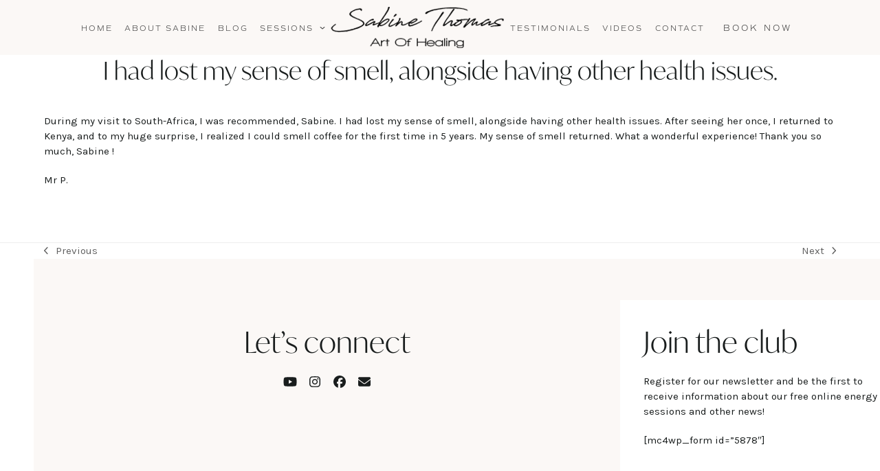

--- FILE ---
content_type: text/html; charset=utf-8
request_url: https://www.google.com/recaptcha/api2/anchor?ar=1&k=6Lf6aLodAAAAALXftAVIyOYxATqylaSHW3QlX0Ky&co=aHR0cHM6Ly9zYWJpbmV0aG9tYXMuY286NDQz&hl=en&v=PoyoqOPhxBO7pBk68S4YbpHZ&size=invisible&anchor-ms=20000&execute-ms=30000&cb=1h338ec409o6
body_size: 48840
content:
<!DOCTYPE HTML><html dir="ltr" lang="en"><head><meta http-equiv="Content-Type" content="text/html; charset=UTF-8">
<meta http-equiv="X-UA-Compatible" content="IE=edge">
<title>reCAPTCHA</title>
<style type="text/css">
/* cyrillic-ext */
@font-face {
  font-family: 'Roboto';
  font-style: normal;
  font-weight: 400;
  font-stretch: 100%;
  src: url(//fonts.gstatic.com/s/roboto/v48/KFO7CnqEu92Fr1ME7kSn66aGLdTylUAMa3GUBHMdazTgWw.woff2) format('woff2');
  unicode-range: U+0460-052F, U+1C80-1C8A, U+20B4, U+2DE0-2DFF, U+A640-A69F, U+FE2E-FE2F;
}
/* cyrillic */
@font-face {
  font-family: 'Roboto';
  font-style: normal;
  font-weight: 400;
  font-stretch: 100%;
  src: url(//fonts.gstatic.com/s/roboto/v48/KFO7CnqEu92Fr1ME7kSn66aGLdTylUAMa3iUBHMdazTgWw.woff2) format('woff2');
  unicode-range: U+0301, U+0400-045F, U+0490-0491, U+04B0-04B1, U+2116;
}
/* greek-ext */
@font-face {
  font-family: 'Roboto';
  font-style: normal;
  font-weight: 400;
  font-stretch: 100%;
  src: url(//fonts.gstatic.com/s/roboto/v48/KFO7CnqEu92Fr1ME7kSn66aGLdTylUAMa3CUBHMdazTgWw.woff2) format('woff2');
  unicode-range: U+1F00-1FFF;
}
/* greek */
@font-face {
  font-family: 'Roboto';
  font-style: normal;
  font-weight: 400;
  font-stretch: 100%;
  src: url(//fonts.gstatic.com/s/roboto/v48/KFO7CnqEu92Fr1ME7kSn66aGLdTylUAMa3-UBHMdazTgWw.woff2) format('woff2');
  unicode-range: U+0370-0377, U+037A-037F, U+0384-038A, U+038C, U+038E-03A1, U+03A3-03FF;
}
/* math */
@font-face {
  font-family: 'Roboto';
  font-style: normal;
  font-weight: 400;
  font-stretch: 100%;
  src: url(//fonts.gstatic.com/s/roboto/v48/KFO7CnqEu92Fr1ME7kSn66aGLdTylUAMawCUBHMdazTgWw.woff2) format('woff2');
  unicode-range: U+0302-0303, U+0305, U+0307-0308, U+0310, U+0312, U+0315, U+031A, U+0326-0327, U+032C, U+032F-0330, U+0332-0333, U+0338, U+033A, U+0346, U+034D, U+0391-03A1, U+03A3-03A9, U+03B1-03C9, U+03D1, U+03D5-03D6, U+03F0-03F1, U+03F4-03F5, U+2016-2017, U+2034-2038, U+203C, U+2040, U+2043, U+2047, U+2050, U+2057, U+205F, U+2070-2071, U+2074-208E, U+2090-209C, U+20D0-20DC, U+20E1, U+20E5-20EF, U+2100-2112, U+2114-2115, U+2117-2121, U+2123-214F, U+2190, U+2192, U+2194-21AE, U+21B0-21E5, U+21F1-21F2, U+21F4-2211, U+2213-2214, U+2216-22FF, U+2308-230B, U+2310, U+2319, U+231C-2321, U+2336-237A, U+237C, U+2395, U+239B-23B7, U+23D0, U+23DC-23E1, U+2474-2475, U+25AF, U+25B3, U+25B7, U+25BD, U+25C1, U+25CA, U+25CC, U+25FB, U+266D-266F, U+27C0-27FF, U+2900-2AFF, U+2B0E-2B11, U+2B30-2B4C, U+2BFE, U+3030, U+FF5B, U+FF5D, U+1D400-1D7FF, U+1EE00-1EEFF;
}
/* symbols */
@font-face {
  font-family: 'Roboto';
  font-style: normal;
  font-weight: 400;
  font-stretch: 100%;
  src: url(//fonts.gstatic.com/s/roboto/v48/KFO7CnqEu92Fr1ME7kSn66aGLdTylUAMaxKUBHMdazTgWw.woff2) format('woff2');
  unicode-range: U+0001-000C, U+000E-001F, U+007F-009F, U+20DD-20E0, U+20E2-20E4, U+2150-218F, U+2190, U+2192, U+2194-2199, U+21AF, U+21E6-21F0, U+21F3, U+2218-2219, U+2299, U+22C4-22C6, U+2300-243F, U+2440-244A, U+2460-24FF, U+25A0-27BF, U+2800-28FF, U+2921-2922, U+2981, U+29BF, U+29EB, U+2B00-2BFF, U+4DC0-4DFF, U+FFF9-FFFB, U+10140-1018E, U+10190-1019C, U+101A0, U+101D0-101FD, U+102E0-102FB, U+10E60-10E7E, U+1D2C0-1D2D3, U+1D2E0-1D37F, U+1F000-1F0FF, U+1F100-1F1AD, U+1F1E6-1F1FF, U+1F30D-1F30F, U+1F315, U+1F31C, U+1F31E, U+1F320-1F32C, U+1F336, U+1F378, U+1F37D, U+1F382, U+1F393-1F39F, U+1F3A7-1F3A8, U+1F3AC-1F3AF, U+1F3C2, U+1F3C4-1F3C6, U+1F3CA-1F3CE, U+1F3D4-1F3E0, U+1F3ED, U+1F3F1-1F3F3, U+1F3F5-1F3F7, U+1F408, U+1F415, U+1F41F, U+1F426, U+1F43F, U+1F441-1F442, U+1F444, U+1F446-1F449, U+1F44C-1F44E, U+1F453, U+1F46A, U+1F47D, U+1F4A3, U+1F4B0, U+1F4B3, U+1F4B9, U+1F4BB, U+1F4BF, U+1F4C8-1F4CB, U+1F4D6, U+1F4DA, U+1F4DF, U+1F4E3-1F4E6, U+1F4EA-1F4ED, U+1F4F7, U+1F4F9-1F4FB, U+1F4FD-1F4FE, U+1F503, U+1F507-1F50B, U+1F50D, U+1F512-1F513, U+1F53E-1F54A, U+1F54F-1F5FA, U+1F610, U+1F650-1F67F, U+1F687, U+1F68D, U+1F691, U+1F694, U+1F698, U+1F6AD, U+1F6B2, U+1F6B9-1F6BA, U+1F6BC, U+1F6C6-1F6CF, U+1F6D3-1F6D7, U+1F6E0-1F6EA, U+1F6F0-1F6F3, U+1F6F7-1F6FC, U+1F700-1F7FF, U+1F800-1F80B, U+1F810-1F847, U+1F850-1F859, U+1F860-1F887, U+1F890-1F8AD, U+1F8B0-1F8BB, U+1F8C0-1F8C1, U+1F900-1F90B, U+1F93B, U+1F946, U+1F984, U+1F996, U+1F9E9, U+1FA00-1FA6F, U+1FA70-1FA7C, U+1FA80-1FA89, U+1FA8F-1FAC6, U+1FACE-1FADC, U+1FADF-1FAE9, U+1FAF0-1FAF8, U+1FB00-1FBFF;
}
/* vietnamese */
@font-face {
  font-family: 'Roboto';
  font-style: normal;
  font-weight: 400;
  font-stretch: 100%;
  src: url(//fonts.gstatic.com/s/roboto/v48/KFO7CnqEu92Fr1ME7kSn66aGLdTylUAMa3OUBHMdazTgWw.woff2) format('woff2');
  unicode-range: U+0102-0103, U+0110-0111, U+0128-0129, U+0168-0169, U+01A0-01A1, U+01AF-01B0, U+0300-0301, U+0303-0304, U+0308-0309, U+0323, U+0329, U+1EA0-1EF9, U+20AB;
}
/* latin-ext */
@font-face {
  font-family: 'Roboto';
  font-style: normal;
  font-weight: 400;
  font-stretch: 100%;
  src: url(//fonts.gstatic.com/s/roboto/v48/KFO7CnqEu92Fr1ME7kSn66aGLdTylUAMa3KUBHMdazTgWw.woff2) format('woff2');
  unicode-range: U+0100-02BA, U+02BD-02C5, U+02C7-02CC, U+02CE-02D7, U+02DD-02FF, U+0304, U+0308, U+0329, U+1D00-1DBF, U+1E00-1E9F, U+1EF2-1EFF, U+2020, U+20A0-20AB, U+20AD-20C0, U+2113, U+2C60-2C7F, U+A720-A7FF;
}
/* latin */
@font-face {
  font-family: 'Roboto';
  font-style: normal;
  font-weight: 400;
  font-stretch: 100%;
  src: url(//fonts.gstatic.com/s/roboto/v48/KFO7CnqEu92Fr1ME7kSn66aGLdTylUAMa3yUBHMdazQ.woff2) format('woff2');
  unicode-range: U+0000-00FF, U+0131, U+0152-0153, U+02BB-02BC, U+02C6, U+02DA, U+02DC, U+0304, U+0308, U+0329, U+2000-206F, U+20AC, U+2122, U+2191, U+2193, U+2212, U+2215, U+FEFF, U+FFFD;
}
/* cyrillic-ext */
@font-face {
  font-family: 'Roboto';
  font-style: normal;
  font-weight: 500;
  font-stretch: 100%;
  src: url(//fonts.gstatic.com/s/roboto/v48/KFO7CnqEu92Fr1ME7kSn66aGLdTylUAMa3GUBHMdazTgWw.woff2) format('woff2');
  unicode-range: U+0460-052F, U+1C80-1C8A, U+20B4, U+2DE0-2DFF, U+A640-A69F, U+FE2E-FE2F;
}
/* cyrillic */
@font-face {
  font-family: 'Roboto';
  font-style: normal;
  font-weight: 500;
  font-stretch: 100%;
  src: url(//fonts.gstatic.com/s/roboto/v48/KFO7CnqEu92Fr1ME7kSn66aGLdTylUAMa3iUBHMdazTgWw.woff2) format('woff2');
  unicode-range: U+0301, U+0400-045F, U+0490-0491, U+04B0-04B1, U+2116;
}
/* greek-ext */
@font-face {
  font-family: 'Roboto';
  font-style: normal;
  font-weight: 500;
  font-stretch: 100%;
  src: url(//fonts.gstatic.com/s/roboto/v48/KFO7CnqEu92Fr1ME7kSn66aGLdTylUAMa3CUBHMdazTgWw.woff2) format('woff2');
  unicode-range: U+1F00-1FFF;
}
/* greek */
@font-face {
  font-family: 'Roboto';
  font-style: normal;
  font-weight: 500;
  font-stretch: 100%;
  src: url(//fonts.gstatic.com/s/roboto/v48/KFO7CnqEu92Fr1ME7kSn66aGLdTylUAMa3-UBHMdazTgWw.woff2) format('woff2');
  unicode-range: U+0370-0377, U+037A-037F, U+0384-038A, U+038C, U+038E-03A1, U+03A3-03FF;
}
/* math */
@font-face {
  font-family: 'Roboto';
  font-style: normal;
  font-weight: 500;
  font-stretch: 100%;
  src: url(//fonts.gstatic.com/s/roboto/v48/KFO7CnqEu92Fr1ME7kSn66aGLdTylUAMawCUBHMdazTgWw.woff2) format('woff2');
  unicode-range: U+0302-0303, U+0305, U+0307-0308, U+0310, U+0312, U+0315, U+031A, U+0326-0327, U+032C, U+032F-0330, U+0332-0333, U+0338, U+033A, U+0346, U+034D, U+0391-03A1, U+03A3-03A9, U+03B1-03C9, U+03D1, U+03D5-03D6, U+03F0-03F1, U+03F4-03F5, U+2016-2017, U+2034-2038, U+203C, U+2040, U+2043, U+2047, U+2050, U+2057, U+205F, U+2070-2071, U+2074-208E, U+2090-209C, U+20D0-20DC, U+20E1, U+20E5-20EF, U+2100-2112, U+2114-2115, U+2117-2121, U+2123-214F, U+2190, U+2192, U+2194-21AE, U+21B0-21E5, U+21F1-21F2, U+21F4-2211, U+2213-2214, U+2216-22FF, U+2308-230B, U+2310, U+2319, U+231C-2321, U+2336-237A, U+237C, U+2395, U+239B-23B7, U+23D0, U+23DC-23E1, U+2474-2475, U+25AF, U+25B3, U+25B7, U+25BD, U+25C1, U+25CA, U+25CC, U+25FB, U+266D-266F, U+27C0-27FF, U+2900-2AFF, U+2B0E-2B11, U+2B30-2B4C, U+2BFE, U+3030, U+FF5B, U+FF5D, U+1D400-1D7FF, U+1EE00-1EEFF;
}
/* symbols */
@font-face {
  font-family: 'Roboto';
  font-style: normal;
  font-weight: 500;
  font-stretch: 100%;
  src: url(//fonts.gstatic.com/s/roboto/v48/KFO7CnqEu92Fr1ME7kSn66aGLdTylUAMaxKUBHMdazTgWw.woff2) format('woff2');
  unicode-range: U+0001-000C, U+000E-001F, U+007F-009F, U+20DD-20E0, U+20E2-20E4, U+2150-218F, U+2190, U+2192, U+2194-2199, U+21AF, U+21E6-21F0, U+21F3, U+2218-2219, U+2299, U+22C4-22C6, U+2300-243F, U+2440-244A, U+2460-24FF, U+25A0-27BF, U+2800-28FF, U+2921-2922, U+2981, U+29BF, U+29EB, U+2B00-2BFF, U+4DC0-4DFF, U+FFF9-FFFB, U+10140-1018E, U+10190-1019C, U+101A0, U+101D0-101FD, U+102E0-102FB, U+10E60-10E7E, U+1D2C0-1D2D3, U+1D2E0-1D37F, U+1F000-1F0FF, U+1F100-1F1AD, U+1F1E6-1F1FF, U+1F30D-1F30F, U+1F315, U+1F31C, U+1F31E, U+1F320-1F32C, U+1F336, U+1F378, U+1F37D, U+1F382, U+1F393-1F39F, U+1F3A7-1F3A8, U+1F3AC-1F3AF, U+1F3C2, U+1F3C4-1F3C6, U+1F3CA-1F3CE, U+1F3D4-1F3E0, U+1F3ED, U+1F3F1-1F3F3, U+1F3F5-1F3F7, U+1F408, U+1F415, U+1F41F, U+1F426, U+1F43F, U+1F441-1F442, U+1F444, U+1F446-1F449, U+1F44C-1F44E, U+1F453, U+1F46A, U+1F47D, U+1F4A3, U+1F4B0, U+1F4B3, U+1F4B9, U+1F4BB, U+1F4BF, U+1F4C8-1F4CB, U+1F4D6, U+1F4DA, U+1F4DF, U+1F4E3-1F4E6, U+1F4EA-1F4ED, U+1F4F7, U+1F4F9-1F4FB, U+1F4FD-1F4FE, U+1F503, U+1F507-1F50B, U+1F50D, U+1F512-1F513, U+1F53E-1F54A, U+1F54F-1F5FA, U+1F610, U+1F650-1F67F, U+1F687, U+1F68D, U+1F691, U+1F694, U+1F698, U+1F6AD, U+1F6B2, U+1F6B9-1F6BA, U+1F6BC, U+1F6C6-1F6CF, U+1F6D3-1F6D7, U+1F6E0-1F6EA, U+1F6F0-1F6F3, U+1F6F7-1F6FC, U+1F700-1F7FF, U+1F800-1F80B, U+1F810-1F847, U+1F850-1F859, U+1F860-1F887, U+1F890-1F8AD, U+1F8B0-1F8BB, U+1F8C0-1F8C1, U+1F900-1F90B, U+1F93B, U+1F946, U+1F984, U+1F996, U+1F9E9, U+1FA00-1FA6F, U+1FA70-1FA7C, U+1FA80-1FA89, U+1FA8F-1FAC6, U+1FACE-1FADC, U+1FADF-1FAE9, U+1FAF0-1FAF8, U+1FB00-1FBFF;
}
/* vietnamese */
@font-face {
  font-family: 'Roboto';
  font-style: normal;
  font-weight: 500;
  font-stretch: 100%;
  src: url(//fonts.gstatic.com/s/roboto/v48/KFO7CnqEu92Fr1ME7kSn66aGLdTylUAMa3OUBHMdazTgWw.woff2) format('woff2');
  unicode-range: U+0102-0103, U+0110-0111, U+0128-0129, U+0168-0169, U+01A0-01A1, U+01AF-01B0, U+0300-0301, U+0303-0304, U+0308-0309, U+0323, U+0329, U+1EA0-1EF9, U+20AB;
}
/* latin-ext */
@font-face {
  font-family: 'Roboto';
  font-style: normal;
  font-weight: 500;
  font-stretch: 100%;
  src: url(//fonts.gstatic.com/s/roboto/v48/KFO7CnqEu92Fr1ME7kSn66aGLdTylUAMa3KUBHMdazTgWw.woff2) format('woff2');
  unicode-range: U+0100-02BA, U+02BD-02C5, U+02C7-02CC, U+02CE-02D7, U+02DD-02FF, U+0304, U+0308, U+0329, U+1D00-1DBF, U+1E00-1E9F, U+1EF2-1EFF, U+2020, U+20A0-20AB, U+20AD-20C0, U+2113, U+2C60-2C7F, U+A720-A7FF;
}
/* latin */
@font-face {
  font-family: 'Roboto';
  font-style: normal;
  font-weight: 500;
  font-stretch: 100%;
  src: url(//fonts.gstatic.com/s/roboto/v48/KFO7CnqEu92Fr1ME7kSn66aGLdTylUAMa3yUBHMdazQ.woff2) format('woff2');
  unicode-range: U+0000-00FF, U+0131, U+0152-0153, U+02BB-02BC, U+02C6, U+02DA, U+02DC, U+0304, U+0308, U+0329, U+2000-206F, U+20AC, U+2122, U+2191, U+2193, U+2212, U+2215, U+FEFF, U+FFFD;
}
/* cyrillic-ext */
@font-face {
  font-family: 'Roboto';
  font-style: normal;
  font-weight: 900;
  font-stretch: 100%;
  src: url(//fonts.gstatic.com/s/roboto/v48/KFO7CnqEu92Fr1ME7kSn66aGLdTylUAMa3GUBHMdazTgWw.woff2) format('woff2');
  unicode-range: U+0460-052F, U+1C80-1C8A, U+20B4, U+2DE0-2DFF, U+A640-A69F, U+FE2E-FE2F;
}
/* cyrillic */
@font-face {
  font-family: 'Roboto';
  font-style: normal;
  font-weight: 900;
  font-stretch: 100%;
  src: url(//fonts.gstatic.com/s/roboto/v48/KFO7CnqEu92Fr1ME7kSn66aGLdTylUAMa3iUBHMdazTgWw.woff2) format('woff2');
  unicode-range: U+0301, U+0400-045F, U+0490-0491, U+04B0-04B1, U+2116;
}
/* greek-ext */
@font-face {
  font-family: 'Roboto';
  font-style: normal;
  font-weight: 900;
  font-stretch: 100%;
  src: url(//fonts.gstatic.com/s/roboto/v48/KFO7CnqEu92Fr1ME7kSn66aGLdTylUAMa3CUBHMdazTgWw.woff2) format('woff2');
  unicode-range: U+1F00-1FFF;
}
/* greek */
@font-face {
  font-family: 'Roboto';
  font-style: normal;
  font-weight: 900;
  font-stretch: 100%;
  src: url(//fonts.gstatic.com/s/roboto/v48/KFO7CnqEu92Fr1ME7kSn66aGLdTylUAMa3-UBHMdazTgWw.woff2) format('woff2');
  unicode-range: U+0370-0377, U+037A-037F, U+0384-038A, U+038C, U+038E-03A1, U+03A3-03FF;
}
/* math */
@font-face {
  font-family: 'Roboto';
  font-style: normal;
  font-weight: 900;
  font-stretch: 100%;
  src: url(//fonts.gstatic.com/s/roboto/v48/KFO7CnqEu92Fr1ME7kSn66aGLdTylUAMawCUBHMdazTgWw.woff2) format('woff2');
  unicode-range: U+0302-0303, U+0305, U+0307-0308, U+0310, U+0312, U+0315, U+031A, U+0326-0327, U+032C, U+032F-0330, U+0332-0333, U+0338, U+033A, U+0346, U+034D, U+0391-03A1, U+03A3-03A9, U+03B1-03C9, U+03D1, U+03D5-03D6, U+03F0-03F1, U+03F4-03F5, U+2016-2017, U+2034-2038, U+203C, U+2040, U+2043, U+2047, U+2050, U+2057, U+205F, U+2070-2071, U+2074-208E, U+2090-209C, U+20D0-20DC, U+20E1, U+20E5-20EF, U+2100-2112, U+2114-2115, U+2117-2121, U+2123-214F, U+2190, U+2192, U+2194-21AE, U+21B0-21E5, U+21F1-21F2, U+21F4-2211, U+2213-2214, U+2216-22FF, U+2308-230B, U+2310, U+2319, U+231C-2321, U+2336-237A, U+237C, U+2395, U+239B-23B7, U+23D0, U+23DC-23E1, U+2474-2475, U+25AF, U+25B3, U+25B7, U+25BD, U+25C1, U+25CA, U+25CC, U+25FB, U+266D-266F, U+27C0-27FF, U+2900-2AFF, U+2B0E-2B11, U+2B30-2B4C, U+2BFE, U+3030, U+FF5B, U+FF5D, U+1D400-1D7FF, U+1EE00-1EEFF;
}
/* symbols */
@font-face {
  font-family: 'Roboto';
  font-style: normal;
  font-weight: 900;
  font-stretch: 100%;
  src: url(//fonts.gstatic.com/s/roboto/v48/KFO7CnqEu92Fr1ME7kSn66aGLdTylUAMaxKUBHMdazTgWw.woff2) format('woff2');
  unicode-range: U+0001-000C, U+000E-001F, U+007F-009F, U+20DD-20E0, U+20E2-20E4, U+2150-218F, U+2190, U+2192, U+2194-2199, U+21AF, U+21E6-21F0, U+21F3, U+2218-2219, U+2299, U+22C4-22C6, U+2300-243F, U+2440-244A, U+2460-24FF, U+25A0-27BF, U+2800-28FF, U+2921-2922, U+2981, U+29BF, U+29EB, U+2B00-2BFF, U+4DC0-4DFF, U+FFF9-FFFB, U+10140-1018E, U+10190-1019C, U+101A0, U+101D0-101FD, U+102E0-102FB, U+10E60-10E7E, U+1D2C0-1D2D3, U+1D2E0-1D37F, U+1F000-1F0FF, U+1F100-1F1AD, U+1F1E6-1F1FF, U+1F30D-1F30F, U+1F315, U+1F31C, U+1F31E, U+1F320-1F32C, U+1F336, U+1F378, U+1F37D, U+1F382, U+1F393-1F39F, U+1F3A7-1F3A8, U+1F3AC-1F3AF, U+1F3C2, U+1F3C4-1F3C6, U+1F3CA-1F3CE, U+1F3D4-1F3E0, U+1F3ED, U+1F3F1-1F3F3, U+1F3F5-1F3F7, U+1F408, U+1F415, U+1F41F, U+1F426, U+1F43F, U+1F441-1F442, U+1F444, U+1F446-1F449, U+1F44C-1F44E, U+1F453, U+1F46A, U+1F47D, U+1F4A3, U+1F4B0, U+1F4B3, U+1F4B9, U+1F4BB, U+1F4BF, U+1F4C8-1F4CB, U+1F4D6, U+1F4DA, U+1F4DF, U+1F4E3-1F4E6, U+1F4EA-1F4ED, U+1F4F7, U+1F4F9-1F4FB, U+1F4FD-1F4FE, U+1F503, U+1F507-1F50B, U+1F50D, U+1F512-1F513, U+1F53E-1F54A, U+1F54F-1F5FA, U+1F610, U+1F650-1F67F, U+1F687, U+1F68D, U+1F691, U+1F694, U+1F698, U+1F6AD, U+1F6B2, U+1F6B9-1F6BA, U+1F6BC, U+1F6C6-1F6CF, U+1F6D3-1F6D7, U+1F6E0-1F6EA, U+1F6F0-1F6F3, U+1F6F7-1F6FC, U+1F700-1F7FF, U+1F800-1F80B, U+1F810-1F847, U+1F850-1F859, U+1F860-1F887, U+1F890-1F8AD, U+1F8B0-1F8BB, U+1F8C0-1F8C1, U+1F900-1F90B, U+1F93B, U+1F946, U+1F984, U+1F996, U+1F9E9, U+1FA00-1FA6F, U+1FA70-1FA7C, U+1FA80-1FA89, U+1FA8F-1FAC6, U+1FACE-1FADC, U+1FADF-1FAE9, U+1FAF0-1FAF8, U+1FB00-1FBFF;
}
/* vietnamese */
@font-face {
  font-family: 'Roboto';
  font-style: normal;
  font-weight: 900;
  font-stretch: 100%;
  src: url(//fonts.gstatic.com/s/roboto/v48/KFO7CnqEu92Fr1ME7kSn66aGLdTylUAMa3OUBHMdazTgWw.woff2) format('woff2');
  unicode-range: U+0102-0103, U+0110-0111, U+0128-0129, U+0168-0169, U+01A0-01A1, U+01AF-01B0, U+0300-0301, U+0303-0304, U+0308-0309, U+0323, U+0329, U+1EA0-1EF9, U+20AB;
}
/* latin-ext */
@font-face {
  font-family: 'Roboto';
  font-style: normal;
  font-weight: 900;
  font-stretch: 100%;
  src: url(//fonts.gstatic.com/s/roboto/v48/KFO7CnqEu92Fr1ME7kSn66aGLdTylUAMa3KUBHMdazTgWw.woff2) format('woff2');
  unicode-range: U+0100-02BA, U+02BD-02C5, U+02C7-02CC, U+02CE-02D7, U+02DD-02FF, U+0304, U+0308, U+0329, U+1D00-1DBF, U+1E00-1E9F, U+1EF2-1EFF, U+2020, U+20A0-20AB, U+20AD-20C0, U+2113, U+2C60-2C7F, U+A720-A7FF;
}
/* latin */
@font-face {
  font-family: 'Roboto';
  font-style: normal;
  font-weight: 900;
  font-stretch: 100%;
  src: url(//fonts.gstatic.com/s/roboto/v48/KFO7CnqEu92Fr1ME7kSn66aGLdTylUAMa3yUBHMdazQ.woff2) format('woff2');
  unicode-range: U+0000-00FF, U+0131, U+0152-0153, U+02BB-02BC, U+02C6, U+02DA, U+02DC, U+0304, U+0308, U+0329, U+2000-206F, U+20AC, U+2122, U+2191, U+2193, U+2212, U+2215, U+FEFF, U+FFFD;
}

</style>
<link rel="stylesheet" type="text/css" href="https://www.gstatic.com/recaptcha/releases/PoyoqOPhxBO7pBk68S4YbpHZ/styles__ltr.css">
<script nonce="ctVWAN0rXa4PjpSOP_LqBg" type="text/javascript">window['__recaptcha_api'] = 'https://www.google.com/recaptcha/api2/';</script>
<script type="text/javascript" src="https://www.gstatic.com/recaptcha/releases/PoyoqOPhxBO7pBk68S4YbpHZ/recaptcha__en.js" nonce="ctVWAN0rXa4PjpSOP_LqBg">
      
    </script></head>
<body><div id="rc-anchor-alert" class="rc-anchor-alert"></div>
<input type="hidden" id="recaptcha-token" value="[base64]">
<script type="text/javascript" nonce="ctVWAN0rXa4PjpSOP_LqBg">
      recaptcha.anchor.Main.init("[\x22ainput\x22,[\x22bgdata\x22,\x22\x22,\[base64]/[base64]/[base64]/[base64]/cjw8ejpyPj4+eil9Y2F0Y2gobCl7dGhyb3cgbDt9fSxIPWZ1bmN0aW9uKHcsdCx6KXtpZih3PT0xOTR8fHc9PTIwOCl0LnZbd10/dC52W3ddLmNvbmNhdCh6KTp0LnZbd109b2Yoeix0KTtlbHNle2lmKHQuYkImJnchPTMxNylyZXR1cm47dz09NjZ8fHc9PTEyMnx8dz09NDcwfHx3PT00NHx8dz09NDE2fHx3PT0zOTd8fHc9PTQyMXx8dz09Njh8fHc9PTcwfHx3PT0xODQ/[base64]/[base64]/[base64]/bmV3IGRbVl0oSlswXSk6cD09Mj9uZXcgZFtWXShKWzBdLEpbMV0pOnA9PTM/bmV3IGRbVl0oSlswXSxKWzFdLEpbMl0pOnA9PTQ/[base64]/[base64]/[base64]/[base64]\x22,\[base64]\\u003d\x22,\x22w6vCvcOvwqwewr8hW1TCqMO+JDcgwofDo8KCdjQlfMKuEHzCkloWwrsLGMOBw7gAwoV3NUR/[base64]/MHjDtcKCTA/Dq8OTQx7CtsOZSXLCn3s6D8KJWsOLwqHCpsKcwpTClH3Dh8KJwqNrRcO1wrdOwqfCmnPCoTHDjcKvGxbCsD/CsMOtIGrDhMOgw7nCnn9aLsOHRBHDhsKoV8ONdMK9w7sAwpFTwqfCj8KxwrfCmcKKwoocwpTCicO5wo7Dk3fDtGFSHCp2eSpWw61gOcOrwoZswrjDh0EPE3jCvWoUw7Uiwr15w6TDpSbCmX8/w7zCr2sawpDDgyrDr1FZwqdTw7Qcw6AfTGzCt8KResO4wpbCksO/wpxbwpJMdhwJaShgV0HCsxE8b8ORw7jCqQ0/FT7DjDIuZsK7w7LDjMK3a8OUw65xw5w8wpXCqjZ9w4RkNwxmXx1IP8OkCsOMwqBGwp3DtcK/wpVREcKuwp1RF8O+wq47Py44wqZ+w7HChMOBMsOOwpLDncOnw67CtsO9Z08JPT7CgQNQLMOdwpTDsivDhwLDggTCu8OWwrU0Ly/Dmm3DuMKRTMOaw5MXw7kSw7TCgsOFwppjVhHCkx97YD0MwobDocKnBsOwwr7Csy5YwqsXEzXDhsOmUMOEC8K2asK+w5XChmFmw57CuMK6wo1dwpLCqXnDksKsYMOFw6ZrwrjCtyrChUpmVw7CksK2w5hQQErCqHvDhcKeUFnDugA8IT7DiRrDhcOBw5A5XD1/[base64]/Dk8O6w6LDh1QYw7vDq8KjwrnDgnzCtMKBw73DjMOfTcKMMz0FBMOLZGJFPmMLw55xw7LDpgPCk0bDssOLGw7DnQrCnsO3GMK9wpzCgMO3w7ECw5XDtkjCpFwbVmkkw6/DlBDDr8Ojw4nCvsKwXMOuw7c2EBhCwr0oAktVNCZZF8OKJx3DgsK9dgAJwo4Nw5vDjsKTTcKyTijClztEw60XIlTCnyc2cMOvwoTDsUHClV9WdMOVcCNZwrHDoVofw5cQRMKawrfCgcK6D8O1w67Cn37DnWhyw4llwq7DusOpwqhKOMKhw5jDo8Kiw6AUe8KOesO3F2/CiCXDscKIw5tRZ8O/H8KSw5sPBcKIw6/Cult/w4PCiArDjykzOAQMwrMFasKYw4/CvGrDq8KNwqDDqSI+K8OmRcKYOFTDoB/Dtzk3MhPDqWZPBsOBISfDjMO5wrlMPUfCiErDpwjCncOKTsKKJsKlw67Di8O0wp52EVpjwprCtsOFAMOgfwMsw7k1w4PDvCY/w4HCuMK/[base64]/UB5jw7DDuXVgw5ALGx5YUgjClB/CiCLCrsOuwq80w7bCgMOGw6BuGQhgcsOtw6rCjgbDhGbCscO0BcKcwoPCpVHCp8KjCcKww5gIPionYcOnw65XDT/[base64]/[base64]/CqV0lcUVnR8OWT8KUwoo+J8OowofCkV9pw67CsMO7w5XDuMK4wpPCnsKnTMKDccOXw6hWX8KDw7h+NsOUw6zCiMKxTcOJwqseC8KJwrlKwrLCscKkLcOiF1/DmCMjTMKNw60rwoxNwqBnwq5Ywo3CkQ5yfMKRKMOowqs4wrDDmcO7AsK2awjDnMK/w7nCsMKSwowNAcK+w6zDjjION8KSwpgeflIOb8OSwplkBTBDwrMewrBGwq/DgcO0w6lHw6FZw5DCshl7e8KTw4DCu8K9w7fDgAzCssKPOWY2w7EHGMK+w5lPHl3CuV3Cm30nwoPDkw3DkXLCocKsbMOXw6ZfwoLDiX3CvWDDqcKEBzbDusOIfsKAw53DrnN0OlPCk8ORRXzCjGtEw4HDscK2X0nDgMOAwqQwwosAIsKXAcKFWUnCqlzCihMLw7pCQE/CrMKmwovCnsOxw7jCucOaw4YtwqtBwp/[base64]/Dn8OAw6JJw5XDksORwrcsw70VbF8VwrMBKMOdQcOuAsKjwoE0w6sTw6fCmBDDssKZEMKhw77CmMOww6BnX2nCvyfCgsOYwpPDlxw1VApwwoksLsKQw7VmS8OOwqxLwqVRUsOTKzh0wpTDusKRKcO9w6sXQh/ChiLCkjLCo1chRhDCti/DmMKXM34iwpI6w47CmRh7HApcU8OfPHrCu8OWbMKdwpdXQ8Kxwoktw5vCj8KWwqUBwo8Vw4EiIsOGw70BBHzDuBtzwok6w77CpMOZYRU1ScOQMCvDg1DClx1oKW4GwpJbwrXCigrDgC7DilZRwqTCtW/Du1dAwokpwq7Clm3DuMK/[base64]/KCnDocKKwpBLwrbDoSRjwpgZD8O7VsKFwp7DmMKDQ0Vrw5XDmFYZbSFgfcOBw4JVRcKGwp3CpV7CnAxyTMKTKAXCncOkwrTDu8KxwqLCuUpaYDYnQzlyA8K4w7JSYlXDusKlKcKLSxHClDHCnzjCuMO/w6nCrHPDu8KfwqXCpcOqFMOFE8OPNEPCi1M6ccKWw4DDjMKLwpPDh8OYw6cowo0sw4bDl8KhG8KxwrPCoxPChsKOSg7Dv8KhwqxAZT7ClMO5cMObIsOEw5/CucO5PSbCsUzCqMKxw7Ylwo5Mw7h0YmATIwYvwrvCnAfDvBpkTGhrw4Q2ZxUtA8OGP1Z/w5MAHwstwq5/VcKcb8KKYWXDpW/DjMKWw5LDuVvDo8OcMwt2LGbCn8Onw6PDr8KnHsOsIMOTw6bCskXDv8KqM0XCoMKAPMORwr7DkMOxQwTDng3DtX/[base64]/ClFoQwo7Dm8Oyw4/Dv8K5wr/[base64]/[base64]/[base64]/DpcOZG8Ktw7TCuBomwqsPOcK2w6V9VVwfw7zDl8K6AsOCwoYJeSDClcOKdMKpw7DCjMOvw7NhJMOiwoHCmsKCWcKUUlvDpMObw63Cim3DjBjClMKqwrrDqMOVCMKHwpjCpcOXWkPCml/DrjXDv8O8wqtQwr/DsncHw7xRw6kPCcKpw4/Dtw3Ds8KjBcKqDAZjFMKSOwvCucOPFghfKcKCJcOjw41awrTCqC55AMO3wpMtdAXDocKlwrDDuMKnwrtiw4TCnF4Qa8Kbw4tKZWLCqcK0bsOUw6DDusOBRMOhV8KxwpdwTGoNwrfDol4mScKywqDCm3wSOsKJw6puwp0gGRQywpB1FBU/[base64]/DnALDkS51QnZVFsO+MTNKwqTCrFlFPMOTwrImQkXDqEJOw5IKw4tpKBTDpjwuw5rDvsK6wpt7P8KFw5oHahvCkiJnA3ZAwo7Cl8K5Dl9jw5HDusKQwqjCpcK8KcKww6HDg8OowopmwrzCtcKswpppwrrCuMKyw5jDhhAaw5/CriTCmcKVMhvDrV/DrwPDkydoAcOuDXPDvE1lw4kwwpxNwq3DpTkLwoIAw7bDn8KNw78YwoXDt8KmTRV0OsO1VcONCMOWwqjDhVTCpiPCkC8OwrHCmm/DlkE5VcKQw7LCn8Kdw73ChcO3w5/CqMOLRMK6wqnCj3DDvCnCtMOwR8K1EcKgfw93w57DpWfDiMO6FsOhKMK5BzRvbMOfQcO3djTCjgxXH8Orw4bDqcOdwqLCoGUKwr0jw7oFwoBbwpfCl2HDvTAPw5PDoV/CgcO3dysjw4B/w5sawqkKK8KuwrYvN8KewoHCu8KEYsKKczBdw4zCiMK5Pxk2IH7CocKTw7zDnyXDlzbDr8KQMhjDq8OJw5DChioDUcOqwqwnCVkIZ8OpwrHCjxDDoVk2wo5ZSMKeTzRjwqrDu8KVZ1EiTyDDrsKPO1TCoADCocKvSMO0VWM5wqpydsOewqjCqhM/[base64]/[base64]/DvcOtCF3CuMK4w7fCuBvDuMKjw5nDgsKtwqI1wrEhTUZWw6rCiQpFdMK9w6PClcKpSMOlw5HDvsK1wrFIaHRJFcKpGMKIwpkRCMKYPMOVJsOMw5PCpUDCiS/Cu8KKwrvCsMK4wo9EOcO4wpDDm3YoIg3DmAMmw7NqwpJ5wqDDkXLCl8Oewp7Dun1Nw7nCvsORGnzCt8OdwopywozChg1Hw65vwqwhw7VSw5/DmsO+T8OpwroWwppaHsKsBsObVBvCnFnDjsO8WMO8aMK9wr9+w69xOcOOw5UJwrRaw7UlIsOGwqzCo8K4Zwhew6Mow7/DiMOwLsKIw4/Cn8KUw4R1wq3DqcOlw6fCq8OCSzhFw7QswrsQIk0fw6IZecKOMMOUw5xfwphEwq7DrMKBwqA4GcKHwrzCtcKNOETDs8KAazFJwoJeLlnCm8OJCsO6wrXDvcKPw4zDkwsqw6/ClsKlwqc1w6fDuzvCh8ONwqXCgcKAwrIfGzzCm3F8bsOoQcKReMKAGMOEXMKxw7RHDxfDlsKQd8O+egR2ScK7wrgQw5vCjcKbwpUYw6/[base64]/CkcKaP8Kmw4pBecKEwpFVVMK+woAKan/DosOgwonCqsOvw6A5WAVPwp7Dp1ErCl3CuTgUwp50wqLDh35RwoUVMjxww5I8wrPDu8Kww4LDjTVIwqEHGcKCw5V5HcKwwpDCjcKuT8KOw5UDd3Ecw4DDqMOJRk3CncO3w4ZGw7/Dl18TwopQbsK6wqTDpcKJPMK+MAfChi1HXVDCgMKHPGbCg2TDoMKqwr/DhcOaw5AweDDCqVXCngREwqduFsOaEsKqLh3DgsKwwoBZwrN6WxbCiA/Dv8O/SRtvQiB4Dg7CqsOewqF8w7HCscKTwoxzXwgxLWkwYcOxVsOFwp5xZ8KiwrodwqxmwrrDtADDuATCl8K/Zm0uw6HCljBww7TDjsKYw5w8w4RzN8KswqoOMsK4w7FHw6TDjMODVcKzw7LDnsORX8K8D8KjZcKzNjXChxHDmCVWwqXCuSwEM3/CusKUK8OVw4tDwpY9b8O9wo/DrsK6eyHCrzB3w53DvjTDu0tww7d/[base64]/CnsKCZW3CoXrDk13CtS9dw4dhdirCksOaQsKPw7rDq8Kow4fCr3E4DcKweRfDl8KXw43CpzHCvAjCtsOWRsO5EsOew7VbwqfCsBRgHm1Pw6Rnw4xLIHRbYlZ/w4cbw6JQw4vCgVYVNV3ChsK1w6MPw5Uaw5LCj8KwwrnCmsKvR8OJKTBEw7x4woMew78uw7sNwpnCmxLDoFnCicOyw7Z4N3V/[base64]/w5lISA9Vw5XCpG3CqsKbEhhrDXDDikXCi8KiG37Cv8OFwod4A0Rcw68Tf8O1TsOrwpILw7EPTcK3XMKUwpQDwrXDvljCrMKYwqQSS8KJw5xYbEXCgCkdCMO3WcKHVMOwZMOscWPDvnvDmhDCkj7CsHTCgMK2w5R3wp8LwrjCrcK/wrrCgn1ow7E2LMKkwp/DmMKZwrPCmEM7UsOdBcOrw4ZuKArDgcOIwqseG8KPcsK3NVDDkcKcw617DlVFWDXCuy3DvcKKMxzDuQUsw4zCigjDihHDlcK/MXPDvHzCh8OdTA8+w749wo8dOMObZHxxw6LCtVvCqMKBK3vCgk7CpBhuwrLDqWDDkcO8wojCmWMcUcKjeMO0w5RHSsOrwqIqUMKQwprCoQJjMSA8A3/[base64]/[base64]/acOmw6TCqMO8JAvCscK8wr3DnsOPCnHCiMKTwonDo0bClGvDg8O9HgQAR8KKw4BNw5XDtX3DosOOEcKJZx7DuC/Dh8KpJsOyE0kQwrgOfMOMwrQdJsKmWhovw5jCiMKUwr4AwpsqMD3Dk3EuwrfDiMKcwq3DuMKLwqRlHSHCmsK6KWwpwqrDjsK8Hz9LJMOewrfDnQ/DjcOkB1oswonDocK/I8KzEH3CksOewrzDu8O7wrfCuFN5w6UlbghqwpgWdHhpOGXDm8K2eUXCjRTCp1HClsOVJVbCscKmOgjCrCzCslV7f8OowqvCmjPDsA8dQmLCqmjCqMKEwrUfWRRMYsKSVsKZwp7DpcO5LxTCmQPDicKyasKCwr7DscOETVDDnSPDmh0jw7/Co8OMBsKtZSxBIGvCncK9Z8OXdMKSUH/DtMK6dcKDY2vCqhHDj8KwQ8K4wpJRw5DCpcO9wrXDlB42L23Dv0MkwqnCksKCZMK/wobDizbCuMOEwpbDrcKkO27CisOQZmEbw5lmIHbDoMOSw43Dm8KIFVFRwr88w5PDkwJLw4cyKULDj3s6w7HDhnPCgULDtcKRHTfDmcKHw7vDlsKxw7x1cS4QwrIcU8O7MMODOV7CqcKewpDCqMOmDsOvwropIMOpwoDCq8Opw5lvEsOVbsKaUUTCiMOIwr8mwrRdwp/[base64]/ASsLLsOQalHCs1o+wqE9w63CoXHCsgLDusKVwpUPwrDDm2XCi8KdwoLCsAvDrcKuR8Oow6QwWXfCj8KrdD8rwrZ8w4/CmcKaw6rDu8O2ScK/wp5EeBnDhcOldMO+Y8O3bcOUwqHCnRvCmcKYw6nCq2ZpK1Emw4VTDSfCvcKyKVVaBFdqw4F1w5XCvcOXAjLClcO0PWjDgsO7w5TCmXXCrMK0ZsKrVMK3wo9twqEqwpXDniPCpTHCjcKgw6N5eER5I8KnwqnDsnnDv8KDLDPDn3sQwr7CmMOowpdawpXCicOJwq3Dp0/[base64]/DisOHwpPDvEUWFnLDrsK3VcKVw59RwobDi8KDXG3CiUzDojPCnsK3wprDmVFqTMOoH8OtDcK9wqZXwrrCp0/DosOpw7s/GsKhT8KoQcK2BcKbw4pcw4l0wp5pf8OUwqfDrcKpw6pew67DlcKgw6YVwr0mwrkBw67Dul9Uw65Gw6TDiMKzw4LCpnTChX/CpSjDvzXDqsOGwqXCisKXwppsCAIfUmdAQi3ChSzCp8OewrXDrsKOY8K3wq5JFQXDjUMKQw3DvXxwVsOQMcKnDxjCskTCqCjCu2XDlDvCs8OuCTxbw6LDtsK1D17CrMOJScO/wotzwpjDvsOWwo/CgcOIw5jDl8OUPcK4cl/Dm8K3TE4Tw4vDnQjCt8KkTMKWwqxVwqjCgcKMw74uwo3ClnIbEsOWw5lVI24me0k6ZlQwccO8w48CdS3Cp2fCkRIyO0bCmsOgw6FFSnx0wpwvfG9DPxVRw6pDw7wrwqJZwr3CqxjCl1bCjwDCth3DoXNiVhEfZDzCmhhhO8OUwozCtj/DmsKqLcKpYsKDwpvCtsKaM8OPw6hmwpfCrQvCocOAIGIEDmQZwqM8Bh8yw7wFwp1FW8KZQ8ONwq5nI0DCik3Dg1PCi8KYw4MQIEhDw5fDjsOGEcOkPMOKwobCvsKGYm16ED/CsVbCgMKQQMOgfMOyKGDDsMO4UcOtUMOaVMOpw4nClgDDvlARNMOzwqjCiSnDkSESwpnCv8OMw4TCjcKXEXDCosKSwqYAw5zCvMOSw5/CqBvDk8KZwrnDhx3Ct8Oqw7rDvXzDgsK4bQnCisKXwqzDqz/DvgvDqAoDw6Z/HMO+QcO0wo/CpEfCi8OPw5l5RsKcwprCmMKNCUgRwpzDil/CncKEwoFHwpo3PsKjLMKOHMO7PDkHwqxACsKEwoXCinbDmD5UwoHCssKHDMO0w70AQsKwdhAjwpVUwpQTTMKBM8KyX8KCc2hnwrHCnMOiO2kCeA5PRToBcGzCkicgH8OTSMKrworDvcKFewVsXsO6ICI6fcKkw6bDqxQbwqR/QTnCtGFLcFjDpcOaw5jDrMK6IDfCg29aZxnCn13DksKiP3jCqWIXwoTDmsKVw6LDoCPDt2siw6fCrMOgwqxgwqTDncOOQcOMU8Kkw4DCu8KaJzY+U0rCv8OMeMO2wpYyfMKLCE3CpcO3WcKCckvDlkzDg8OEw5TCmTPCrsKmN8Khw7PCowdKLA/[base64]/DogXDgRd/[base64]/DjMKTw651wrDDqUTCnyxWQBYdFEkdTMOtWFzCjwbDhsOlwrrDnMO9w79ww6XDtFY3wrhQwrDCn8ODTD1kEsKZdcO2esO/wofCk8OewrzCn1HDoi1dR8OCBsK9CMKFH8KpwpzDnXcRw67CvX9nwowUwrAvw7fDpMKRw6/DrGrCqm7DuMOLKDHDjHzCjcONNF1nw61/woPCp8O1w4JWMBLChcO/QWpXEUM9FMKgwrFqw7l5Nh8Hw7EYw5DDs8ONw5vDh8KBwrl+VsOYw4wEw4rCu8OFwqRIGsO+RnbCi8OAwoVJd8Ksw7LCqsKHeMKFw6Yrw5N9w7kywpHDmcKnwrkvw6jCqSLDi2AawrPCuG3ClUs9EmbDpU/Dj8OrwovClXXCusOww4fCpVXCg8K6JMONwozCisKpN0o8wqDCp8KWRWTDh1VOw5vDgToIwpIFCk3DlBM5w4QcNVrCph/[base64]/[base64]/bWPClg3DoMO/[base64]/[base64]/DsMKpw7Fuw7PDiMOfL38sw4VnRGpMw7bClXVjLsO7wqTCuUtiYFbCnxBvw5rCuG9Ew67Cq8OYeDdBe0nDiyHCtS8UTSlcwoNNwpAmTcOew6jDksOwG0UZw5hPTE7DisKYw7U8w7xzwq7CoS3CtcKkO0PCrxdiCMO6Wy7CmCIjYcOuw7lidCNtHMOUwr1/HsK8ZsOQHiMBClTCm8KmesOLZg7DscOUECXDjyfCvDQdw63DknwVfcOmwpzDpWUrARUcw5/[base64]/[base64]/Cg8KFwosmV1xBNMKcworCgF/DtsKaw6Vjw70bwrbDlsKuOEVxe8OeIDLCgjLDn8O4w4RzGFzCrMK/Z2HCu8Kvw403w41Ywp0eLjfDtMORFsKrW8O4XVpAwrrDgn1VDAvCtXxhIsKgIhhWwo/CscKtPXLDjcKSF8Khw4XCkMOkE8OgwqUQw5rDqsKxA8OMw5HCnsK8ZMKjGXLCuxPCuk0Ue8K/w6XDo8OAw6F6w4QFM8K8wo98NhrDthpmE8O0BMKDdTQLw6hLUMO3GMKfwqnCkcKUwrdcdCHCnMOJwqLCmAvDjW7CqsOUJ8Olw7/DoFrClmjDhUrDhSxhwpZKaMOWw6PDscOjw54Sw57DpcO5QFEvw4xsLMOqY2AEwo8Ew4HCpUNObQjCuWzCtcOMwrlIYcKvwocQw70Rw4DCh8KoBEpzwrTCmW0WVsKKN8KlMcO3wr7Dm1QZPsKJwqDCt8OVOGRUw6fDncOTwrBHa8Ouw6/CvjwabCbCvxbDtsOkw489w5TCjsKjwoLDtSPDmEfCkQ/DjMOHwolLw4lvX8KNwqtEViUCcMK/IDNtPMKiw5ZIw7PCpBLDkGzDmi3DrcKywrXCij/DqsKqwo7DnH/DicOSw4bChi8Uw6Q3w5tVw6I4WkohNMKIwrwtwp/DhcOOwo7DrMOqTyTClsK5TAAwQ8KZZ8OBXMKUw5pYDMKqwq0KSzHDg8KUworCt2NLwobDmhLDgkbCjTQTOkY2wrfCunHCicKYUcOPwogbEsKCHsORwpHCsE54RkYaKMKfw70vwpdiw61Vw6PDvDvCtMOpw4gOw5LCmhYsw4dDQ8ObOUnCpMK8w5/DhT3CgsKhwr/Cmh54woU4wrEdwqdFw4MJMcOGLmzDln3CjsOSCH7CscKOwofCocOXFAgOw47DmhYQSCrDkG3CvXQlw4NDw5fDjMK0KWhDwpAnS8KkOAvDj1hBR8K7wozDqw/[base64]/ClRUew4LDgEzCnFMuwqDCqsOKw73DuhvDl8KdOU8XNsK1w43DqmR5w7vDkMObwovDlMK4GiLCjWNdMCZAVwfDjnLCjEjDlFgLwos6w47DmcOJG20mw4/[base64]/[base64]/wrnCqydBw4DDgsOhJ8OJw6LDrUR6w6cKe8KHwrRdOj5SXDTCrWvDhktDZcK+w5hYbsKpwoYiew7Cq0Ezw5/DnMOVLsKof8K3EcKwwpDCvcKPwrhXwoYfPsOqVEnCmEZQw6PCvhPDtFVVwp4HA8ObwqlOwr/DrMOcwpBVZAgowqLDt8OlaU/DlMKQf8Kpw6xiw6oXCcOcBMO7IMOzw5QoYMOuPzjCk3EvH1cDw7jCtH4kw6DDmsOjMcOPLcKuwrLCusOyaGvDq8OwX0lowoPDr8ONI8K/[base64]/CoTvDrznClk3CjDPDn1hJwrJuwqPDtcOyw6kmwo4+PsOFVCZdw7TCp8Kqw7/Domp3w6s3w7nChcOEw6hwcFPCksKWVMOew5wpw43CisK+NsKiP25Ew6wTOQ4Mw4fDulHDiyXCkMO3w4oPLD3DjsKgNcOAwp9bI2DDlcKgJsKqw53CssKob8K9PWY8FcOoNhQmwr/CusKRMcOqw6MCCMK7GUEDe0QSwo5hZ8K2w5XCpnLCmgjDv1NAworChMOuwqrChsOURsKcSRR/woo2w75OI8KDwos4Aw90wq5GfwBAKMOuw5/[base64]/Cm8KRYGgcTsKUIScowo1/QH49FXwedA4CGsKjF8OlasOXNBjCuRHDnkxEwrAWDj01wqjDrcKFw4nDtMKsenPCqghBwrQnw4FiT8KieHTDrkwDbsOvQsKzw7/DusKgen9SIMO3KUViw73CrlgZFU17RG5iTUdtd8KSUsKqwpQVd8OkH8ObPMKLKMOkVcOpP8K5KsOxw4Umwrw9asOaw4RnSy0SMAd4IcK1cytvK21uw4bDucOOw5d6w6Ryw4sswqtaNBVRTnXCjsK/w4A+TkbCj8O4V8KOw5nDm8OQbsKuWSPDvmzCmAIRwonCtsOXKynCp8O6XsK8wpB3w7HDiS8awpVqKm8swo/DpFrCmcOsPcO/w7/[base64]/ClcKjOMONOysxwqnCrsOvCsK7w7M6wpxCfAVEw7PDpjNaFcKEJcKPSW4hw6Ilw5jCkMOGAMO0w4JkE8OpKcKkbRl8wrnCqMK1KsKgEMKgesOfVcOSSsK5OFECf8KnwoYbw6vCrcKAw7hxDDbChMOzw5/CgB9WDBMIwoTCv3orw7XDi2/[base64]/BsKzw7skwqguwqBiw5R8Li8uwqfCsMOXewjChi4ofcOfM8KgHsKIw7UJCjLDpMObw7HDrcKTw4DClmXCuiXDiRHCpkLCrgTCosOlwojDqGzDhl5pTcK7wrXCsVzCg03Dv1gTw4U5wpjCt8K+w6HDrRwsd8Ogw5rDm8KkZcO7wr/Do8Oawo3CnX9xw4pow7d2w4NYw7DCtQk3wo8pI3/CgMKYLjPDgRnDnMOWGMOsw65cw4wTJsOUwoDDhMOnInTCkWgSMCvCkRhxwpgew4rDgCwDX2bCpWQyBsKvY2d0w5d9OxxWwofDpsKCBXdiwo8Qwqlvw6ElKcOzCMOSw7DCosOaw6jDq8KjwqJQwq/[base64]/DmmNlHsK9w5sHSnTCs8Oywp9sIWswPcKvw43DlSbDs8OvwpQLdSvCrkVQwrBvwrpGN8OMKxXCqgbDtsOlwps2w4BQRQHDucK0R0/DscO+w5nCv8Khfg5aDMKOwp3Dvm0Mamo/wo4YI07Dmn3CoCZcT8OKwqMbw5/[base64]/CosKoV8OfahzCtsOawqrCkABxwqrDt2x7wovCsgI2w5nDoMKowqxWw6EawrPClsKiSsO5wr7DmSplw5ovwrF+w4TDjsKgw51Kw4FcEcKkGBrDoxvDksOZw7sdw4A/w60lw4wQLDVxL8OqPcKFwq1aNm7DuQfDocOndSMdLMK4NnZYw6FywqfCk8OqwpLCmMOuBsOSb8OIXy3DtMOsGsKGw4rCr8OkW8OdwovCkXvDk1HDo13DmTQ/eMKpP8O7JDvDh8KDfVo7w6XDphvCnFdVwo3CpsONwpU5wqvCrsKlIMKIK8OBMMO+wqRwCx3CgHVLVl/CvcOUWDQ0PMK9wqM/wooXT8OZwp5jw6hKwrRrdcO8N8KMw5hiEQI4w5Jhwr3Ds8O0R8OTcRrCuMOkw7x+wrvDscKiW8OLw6vDqsOyw5oCw5LCrsK7MA/DrGADwobDlcObV09jVcOkWkzDvcKqw7dnwrvDnsOcwrguwpbDgiF6w49mwrA/wpYKMWLCuT/DrDzCpGnDhMOAVFzDq21xe8OZVB/[base64]/CgyhUw4zDomh+w6HDvFJqwonCsmh9w67CpBoGwoorwocbwoE/wopww7AZA8K4wpbDg1HDosOfA8KlPsKQwpzCk0xgDgQFYsKwwpfCqsOXBMKMwpliwqMXLh5iwojCnVI8wqfCjkJkw5HCg113w4Arw5DDhCB+wrIhw5zDoMK0aG/Cix1/acKkVMKZw5LDrMOuUghfa8O/w5nDmHzDp8K/w7/[base64]/EsKTw4ETW8Kfw73Di8OFIsKbwrLCjsKsJkbDgcKWw74gGWzDoWvDjik4O8OXcUQ5w6XCmGPCrMO8DUjCrFt4wpJjwqrCv8KtwqbCvsKiKwfCrE7ChcK4w5XCksO/[base64]/DnD7ChWdrZi8Iw7XDq8OdQnnDpkNxOBpzMcOAw7TDsRBLwoI0w5MFwocrwprCicKkOgXDu8K0wrkXwrXDgmMLwqxRO14oRUvCuEDCoEd+w4syXMO/[base64]/DrcK2w5kkM8KVw4QswoPDiFB+w7nDvVbDhkLCu8Kkw73CizRANsOBw4woax3DjcKeCm9/w6s3HcKFYXl/[base64]/[base64]/TSvDkE4AU8OVw6nCoMO9w4DCu8Ogw6tJworDlMOtwpYRw5fDp8Ocw53CiMKwXE5mw6fCgMOlwpXDqiMVZjpuw43CncOHFG3DilLDvcOxUmrCnsOCSsK0wo7DlcOzw4PCucK5woNNw40Awo98wpvDol/[base64]/CscK0KS7DqsOFJBtPIgVSGsKDwoHCtl/CicKywo7Dum/DqcKxQj3CiFNuw6duwq1Owp7Cr8OPwoAsN8OWXinCvmzCgQbDiUPDnmcVwpzDn8OXHXEYwrJaP8O4wqw3IMO/f2Eka8OgBsKGdsKvw4bDn3rCjAhtLMO0ZEvCgcKmwq7CvE5IwrtLKMOUBcOaw5fDpRZYw5/DglMFw57Ds8K6w7PDk8OAw6LDng7Dijdxw6nCvzfCpsKmIk4xw63DjsKkfV3Cv8OYwoYrEX/[base64]/Di0BywoM5wp89w4nDhcOUwoHDg8KGwq4NbcKTw4jCtXHDm8ODeX3CuzbCm8O6ACTCk8KdOXLCgsOOwo0xNyQWwqTDjW40D8OMVsOfwrTCmj3CiMKddMOtwpLDvSRdBC/[base64]/w5IZw4AUw47CuS3DvWhNw5nDkFoVCG7CgURhwqvCim7Dg2rCpMKJYXIPw6DChATCiDPDrsKtw5HCrsKhw7VFwrV3NxnDlU5Nw6TDu8KGKsKSwqnCtcO6wqIoWMKbFcKswqUZwpkpT0AJHBbDl8Kaw5DDgB/Cg0LDilbDjEJ6RkM0NgLCr8KHT0M8w7fCk8O7woh/KsK0wpxTdnfCpGkgworCh8KLw7TCv3JFTEzDk3djw6oFG8Olw4XChhrDkcOXwrICwrsIw7pEw5EBwpXDv8O8w6fCk8OvLMK4w7lQw7TCoSwmXMOnJsKtwqzDs8K/wqHDrcKUe8OdwqHDuwtfwrxkwp5ueQ7DtUfDmgJBZzIJw7VyOMO/[base64]/Cv8KKBnwAw79MH3bDmcOtW8OnwrXDgxLCoMKAw44FQQ5Cw6DDnsOawq8fw7PDh0nDvjTDoRI/[base64]/[base64]/[base64]/[base64]/CmMKOw7jDrcKEwpLDrcKawqF3TsO2w5jCr8ORwrQgQQ/[base64]/Ds1jCjA/DuS3CtitSwpnDosOGwrvCpMOHwoMAbsO2esO9ccKbCHHCosOkGhpKw5fDnUp7w7kbIQdfY1QPw6/CqMOXwrvDv8KtwpFTwoYNaxpswp4iJEjDi8OHw5PDhsKww6bDsh/[base64]/DtsKVwqEvwo8xw67CjsOccVzDssOFDh5jw7swLwBOw4LCkFrCuHDDqcOFwpQoXCPDrDdow4TDr1fDpsKeNMKwdMKjJCbCi8KVeU/[base64]/[base64]/ConzCqEjDjBLDqDbDkDHCrsOIwoMdPmvCrm9hHcOjwpkBwr/DhsKxwqUcw78+D8O5EsKVwpdWHcK0wprCu8Kaw6x+w5RFw7Ygw4d2G8O/[base64]/CkcOZwoAKZMOvVsKIw5YzdMOcU8Otw7J0w78fwq/Dq8OKwrXCuRHDqcKEw713CMK3A8OHRcOIVkHDtcO1VBdkcQoLw6V2wqrDvcOSwoAHw5zCsxcrw6jCncKFwo7DhcOywrPCg8KiEcKyC8K8QWtjcMO9b8OHU8O9w4hywqhlEHwbX8Khwo1tRcOlw6PCrsKJw7QTJybCt8ORBsOiwq/DqUHDuAQTwo0Qwrtsw6U/[base64]/DlUzDkXLDnMKYw5QZC37DklHDlcKJfcOEScONf8OGMybDmiF3wroCPMKfPDRTRCZ/w5TCksKSGEvDq8OAw6nCj8ORW15mUBbDv8KxQMKASnxYCGEdwoDCijEpw7LDmsOeOS4Yw4/CtsKhwoAxw4wLw6/Ctl1kw5ImPgxkw5TCqsKvwq/Cp0TDoTFKLcKLIsOew5PDmMOhw6VwF2tyORgpa8KebMOTD8KPEgHCscOVYcKCOMODwpDDkQ3DhTMhYmsGw7zDi8KYPV/ChcKMBGDCisOgSynDulXDhEvCqVjCt8KBw4A9w4HCiFtkeGLDg8OYXMKuwrBJVh/[base64]/Dt3XCoSUOQcKzEsORTMOhKsOOfcOBM8KAwqjCjx/DggXDhMKQSR7CuUXCmcK+Y8OhwrvDn8Odw4lGw5LCoCcuEmzCucKBw4LCggfDksKiw4wECMOLU8KwWMKfwqZZw4/DtzbDr2DCni7DmzvClEjCpMOXwpdgw7LCjMODwrlRwolJwr8pwqUFw6bDrcK0cxfDuzfCnCbCh8Oxe8OmWMKICsOfWcO9DsKfaDB8WlPCncKjFsO7wqIONy8TJ8OwwoBkAMOzJsOgS8OmwqbDmsOYw4w2bcOHTAbCgyPCpVbDqGrDv1IYwoJRG1AOC8K/wr/[base64]/CgMOWwr9TFcKAMTR9IMKBw4M6wrnCo8KKL8KZfE9ZwpDDtHrDuAo2MjHDjcOFwpFBw6dwwrDCnlXCq8O8e8OUwq57BcObP8O3wqLCpExgIsO/FR/CvzXDpyEvY8Osw7LDukwdcsKCwoNtKsOAaBjCuMKMEsKFT8OoOzzCp8O1O8OiH3EgQGrDgMK8HsKdwo9RJ3NOw6UERMOjw4vDqsOzcsKhwo1TdX/DkVLDnX9AMsKCBcOQw4zDsgvDisKOHMKFXiPCtsOsB0AxVz/CigzCucOuw6XCtyvDmUFnw7d3eBB9DUE2eMK0wrPDiQrCjT7Dv8Obw6kwwptAwpAEfsK2b8Oxw716AD8zVH7DoXIxY8OSwoFNwqvDsMK6fsKMw5jDhcKQwq7Dj8Kpf8Kkw7dWdMOgw57Cr8OEwr/CqcOCw60nVMOcXsOpwpfDk8Krw7kcwovDksKkGRIILEVew6BXXnQcw5IBw5AOeijCr8K9w6AxwpRHbGPCucKBRVPCphwyw6/CncK1KXLDhgoVw7LDi8KrwobCj8KKwpk/wpUPOUoVDMOzw7TDvRzDj21SAXPDpcO1Z8OXwrHDjsOww4/[base64]/OgtpWzLDusO0bxFRKHzDmzPDjxPDpsKIDlV2K0UEZsKbw5zDjXldNDgPw4LCssOKJcOywrogKMO/eX4cIhXCjMKZCRDCpSBgVcKEw5TCnsKgPsOeCcOrAQ3Dr8KcwrvDuz7DrEJaSsKvwofDgMOJw7Mcwp1dw6jDn0vCjWkpBcOVw5nCjMKILB8ldsKsw6BiwpTDphHCj8KGSnkVw5U4wq5tTsKDEQUob8OCecK6w7vDnz9EwrBGwo3Dh3wxwq4Kw4/DmMKPWMKhw7PCsytAwq9tGjNgw4HCvcK7wqXDssKSW3DDik3ClsKdRCQ1dlnDrcKELsO2bh0uGAYsMVvDhMOIFFs2ExBcwr/DuzjDnMOQwolFw6zDpBs8wo0Rw5ZCQ1vDh8OaIMOCworCicKEUsOAX8OtMAlWJC5kUSlZwqvCmFjDhQ\\u003d\\u003d\x22],null,[\x22conf\x22,null,\x226Lf6aLodAAAAALXftAVIyOYxATqylaSHW3QlX0Ky\x22,0,null,null,null,1,[21,125,63,73,95,87,41,43,42,83,102,105,109,121],[1017145,942],0,null,null,null,null,0,null,0,null,700,1,null,0,\[base64]/76lBhnEnQkZnOKMAhk\\u003d\x22,0,0,null,null,1,null,0,0,null,null,null,0],\x22https://sabinethomas.co:443\x22,null,[3,1,1],null,null,null,1,3600,[\x22https://www.google.com/intl/en/policies/privacy/\x22,\x22https://www.google.com/intl/en/policies/terms/\x22],\x22ATLZLNclagJ5nC+EYugZahcbRtPuZN3/k/a3tOKJyFk\\u003d\x22,1,0,null,1,1768854873642,0,0,[57,187,82,63,133],null,[38,186],\x22RC-w2EhzWt6EBsfSQ\x22,null,null,null,null,null,\x220dAFcWeA7Z_-ZvEQjn8IAKIVU9W3DUnBpo-iIzcL1Q6z66P3kJJrT4msjUeX6ZYK-g_kW_pqFIAn_3ELASmemqDR1CYP_WTwfh5Q\x22,1768937673580]");
    </script></body></html>